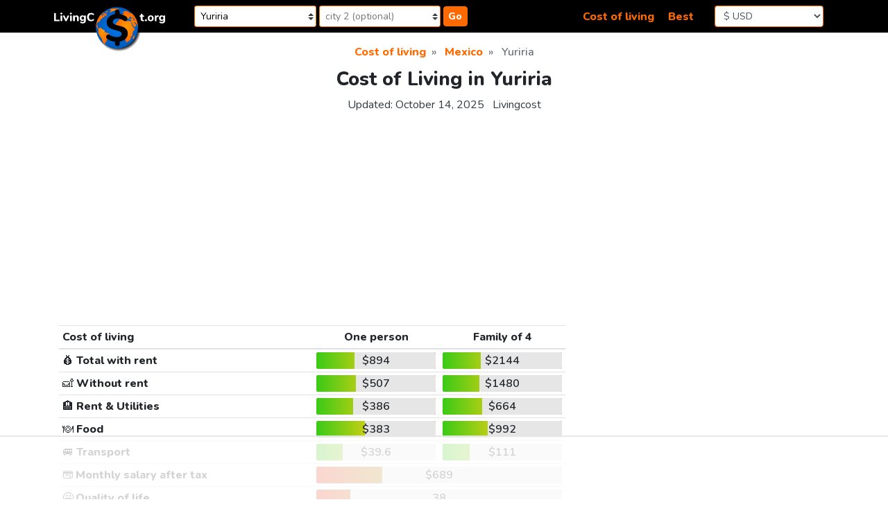

--- FILE ---
content_type: text/html;charset=UTF-8
request_url: https://livingcost.org/cost/mexico/yuriria
body_size: 14723
content:
<!doctype html> <html lang="en"> <head> <meta charset="utf-8"> <meta name="viewport" content="width=device-width,initial-scale=1,shrink-to-fit=no"> <!-- at# --> <script>!function(e,r){e.adthrive=e.adthrive||{},e.adthrive.cmd=e.adthrive.cmd||[],e.adthrive.plugin="adthrive-ads-manual",e.adthrive.host="ads.adthrive.com";var t=r.createElement("script"),e=(t.async=!0,t.referrerpolicy="no-referrer-when-downgrade",t.src="https://"+e.adthrive.host+"/sites/62f43520200f637bdb560f03/ads.min.js?referrer="+e.encodeURIComponent(e.location.href)+"&cb="+(Math.floor(100*Math.random())+1),r.getElementsByTagName("script")[0]);e.parentNode.insertBefore(t,e)}(window,document)</script> <!-- /at# --> <!-- a# --> <script async src="https://www.googletagmanager.com/gtag/js?id=G-0DL18CP9WG"></script> <script>function gtag(){dataLayer.push(arguments)}window.dataLayer=window.dataLayer||[],gtag("js",new Date),gtag("config","G-0DL18CP9WG")</script> <!-- /a# --> <!-- a# --> <script async src="https://datajam.org/lit.js?l=1"></script> <!-- /a# --> <meta name="robots" content="max-snippet:-1, max-image-preview:large, max-video-preview:-1"> <meta name="twitter:card" content="summary_large_image"> <link rel="icon" href="/favicon.png" type="image/png"> <link rel="icon" href="/favicon.svg" type="image/svg+xml"> <link rel="stylesheet" href="https://stackpath.bootstrapcdn.com/bootstrap/4.4.1/css/bootstrap.min.css" integrity="sha384-Vkoo8x4CGsO3+Hhxv8T/Q5PaXtkKtu6ug5TOeNV6gBiFeWPGFN9MuhOf23Q9Ifjh" crossorigin="anonymous"> <link rel="stylesheet" href="/assets/css/style.css?26"> <link href="https://fonts.googleapis.com/css2?family=Nunito:wght@400;600;800&display=swap" rel="stylesheet"> <title>Yuriria: Cost of Living, Salaries, Prices for Rent &amp; food</title> <meta name="description" content="The average cost of living in Yuriria is $894, which is in the top 33% of the least expensive cities in the world, ranked 6263rd out of 9294 in our global list and 77th out of 144 in Mexico."> <link rel="canonical" href="https://livingcost.org/cost/mexico/yuriria"> <script type="application/ld+json"> {
			"@context": "https://schema.org/",
			"@type": "Article",
			"mainEntityOfPage": {
				"@type": "WebPage",
				"@id": "https://livingcost.org/cost/mexico/yuriria"
			},
			"headline": "Yuriria: Cost of Living, Salaries, Prices for Rent &amp; food",
			"description": "The average cost of living in Yuriria is $894, which is in the top 33% of the least expensive cities in the world, ranked 6263rd out of 9294 in our global list and 77th out of 144 in Mexico.",
			"image": {
				"@type": "ImageObject",
				"url": "https://livingcost.org/assets/photo/cost/mexico/yuriria-og.jpg",
				"width": "768",
				"height": "622"
			},
			"author": {
				"@type": "Organization",
				"name": "Livingcost",
				"url": "https://livingcost.org/press"
			},
			"datePublished": "2020-07-27T08:00:00-08:00",
			"dateModified": "2025-10-14T07:10:05-08:00"
		} </script> <meta property="og:type" content="article"> <meta property="og:site_name" content="Livingcost"> <meta property="og:title" content="Yuriria: Cost of Living, Salaries, Prices for Rent &amp; food"> <meta property="og:description" content="The average cost of living in Yuriria is $894, which is in the top 33% of the least expensive cities in the world, ranked 6263rd out of 9294 in our global list and 77th out of 144 in Mexico."> <meta property="article:published_time" content="2020-07-27T08:00:00-08:00"> <meta property="article:modified_time" content="2025-10-14T07:10:05-08:00"> <meta property="og:image" content="https://livingcost.org/assets/photo/cost/mexico/yuriria-og.jpg"> <meta property="og:image:alt" content="Cost of living in Yuriria infographic"> <meta name="twitter:title" content="Yuriria: Cost of Living, Salaries, Prices for Rent &amp; food"> <meta name="twitter:description" content="The average cost of living in Yuriria is $894, which is in the top 33% of the least expensive cities in the world, ranked 6263rd out of 9294 in our global list and 77th out of 144 in Mexico."> </head> <body> <a class="sr-only sr-only-focusable" href="#content">Skip to content</a> <nav class="header-main"> <div class="container-xl"> <div class="row align-items-center p-2"> <div class="col-4 order-1 col-md-2 order-md-1 mb-2 mb-md-0"> <div class="table-margin"> <div class="logo"> <a href="/"> <img src="/assets/img/logo-text.svg" class="logo-text d-none d-md-inline-block" alt="site logo"> <img src="/assets/img/logo-earth-darker-with-shadow.svg" class="logo-earth d-none d-md-inline-block" alt="site logo"> <img src="/assets/img/logo-mobile.svg" class="d-block d-md-none" alt="site logo" width="300" height="72"> </a> </div> </div> </div> <div class="col-10 order-3 col-md-5 order-md-2"> <div class="table-margin"> <form id="navSearch" class="js-search-container" autocomplete="off"> <div class="position-relative d-inline-block search-wrap-navbar"> <input class="form-control-sm search-input" placeholder="city 1 (optional)" aria-label="Choose 1st city or country to compare" name="sel1" value="Yuriria"> <div class="dropdown-menu search-dropdown" style="display:none"></div> </div><div class="position-relative d-inline-block search-wrap-navbar"> <input class="form-control-sm search-input" placeholder="city 2 (optional)" aria-label="Compare (optional)" name="sel2"> <div class="dropdown-menu dropdown-menu-right search-dropdown" style="display:none"></div> </div><button type="button" class="btn-orange btn-search"> Go </button> </form> </div> </div> <div class="col-2 order-4 col-md-2 order-md-4"> <div class="table-margin"> <form> <select class="currency-selector form-control js-currency-val form-control-sm"> <option>$ USD</option> <option>€ EUR</option> <option>£ GBP</option> <option>$ AUD</option> <option>$ CAD</option> <option>₹ INR</option> <option>¥ JPY</option> <option>¥ CNY</option> <option>₽ RUB</option> </select> </form> </div> </div> <div class="col-8 order-2 col-md-3 order-md-3 mb-2 mb-md-0 text-right"> <div class="table-margin"> <a class="mr-3" href="https://livingcost.org/cost">Cost of living</a> <a href="https://livingcost.org/best">Best</a> </div> </div> </div> </div> </nav> <div class="container-xl main-content"> <main> <nav aria-label="breadcrumb"> <ol class="breadcrumb justify-content-center" itemscope itemtype="https://schema.org/BreadcrumbList"> <li class="breadcrumb-item" itemprop="itemListElement" itemscope itemtype="https://schema.org/ListItem"> <a href="https://livingcost.org/cost" itemprop="item"> <span itemprop="name">Cost of living</span> </a> <meta itemprop="position" content="1"> </li> <li class="breadcrumb-item" itemprop="itemListElement" itemscope itemtype="https://schema.org/ListItem"> <a href="https://livingcost.org/cost/mexico" itemprop="item"> <span itemprop="name">Mexico</span> </a> <meta itemprop="position" content="2"> </li> <li class="breadcrumb-item active" aria-current="page" itemprop="itemListElement" itemscope itemtype="https://schema.org/ListItem"> <span itemprop="name">Yuriria</span> <meta itemprop="position" content="3"> </li> </ol> </nav> <article id="content"> <header class="mb-3"> <h1 class="text-center h3">Cost of Living in Yuriria</h1> <div class="text-center mb-0"> <p class="text-center text-dark d-inline-block mr-2">Updated: <time datetime="2025-10-14T07:10:05-08:00">October 14, 2025</time></p> <p class="d-inline-block"><a class="text-dark" href="https://livingcost.org/press">Livingcost</a></p> </div> </header> <div class="mb-4"> <!-- at# --> <div id="cls-wrapper"> <div id="lc-sub-title"></div> </div> <!-- /at# --> </div> <div class="row mb-2"> <div class="col-12 col-lg-8 mb-3"> <div class="table-margin"> <table class="table table-sm"> <thead> <tr> <th id="col" class="w-50">Cost of living</th> <th id="one-person" class="text-center w-25">One person</th> <th id="family" class="text-center w-25">Family of 4</th> </tr> </thead> <tbody> <tr> <th id="total"><span class="font-weight-normal">💰</span> Total with rent</th> <td headers="col total one-person"><div class="bar-table text-center"> <span data-usd="893.544">$894</span> <span class="bar-color" style="left:32%;width:68%"></span> </div> </td> <td headers="col total family"><div class="bar-table text-center"> <span data-usd="2144.306">$2144</span> <span class="bar-color" style="left:32%;width:68%"></span> </div> </td> </tr> <tr> <th id="without-rent"><span class="font-weight-normal">🛋️</span> Without rent</th> <td headers="col without-rent one-person"><div class="bar-table text-center"> <span data-usd="507.218">$507</span> <span class="bar-color" style="left:33%;width:67%"></span> </div> </td> <td headers="col without-rent family"><div class="bar-table text-center"> <span data-usd="1480.246">$1480</span> <span class="bar-color" style="left:31%;width:69%"></span> </div> </td> </tr> <tr> <th id="rent"><span class="font-weight-normal">🏨</span> Rent & Utilities</th> <td headers="col rent one-person"><div class="bar-table text-center"> <span data-usd="386.326">$386</span> <span class="bar-color" style="left:31%;width:69%"></span> </div> </td> <td headers="col rent family"><div class="bar-table text-center"> <span data-usd="664.06">$664</span> <span class="bar-color" style="left:33%;width:67%"></span> </div> </td> </tr> <tr> <th id="food"><span class="font-weight-normal">🍽️</span> Food</th> <td headers="col food one-person"><div class="bar-table text-center"> <span data-usd="382.55">$383</span> <span class="bar-color" style="left:41%;width:59%"></span> </div> </td> <td headers="col food family"><div class="bar-table text-center"> <span data-usd="992.035">$992</span> <span class="bar-color" style="left:38%;width:62%"></span> </div> </td> </tr> <tr> <th id="transport"><span class="font-weight-normal">🚐</span> Transport</th> <td headers="col transport one-person"><div class="bar-table text-center"> <span data-usd="39.616">$39.6</span> <span class="bar-color" style="left:22%;width:78%"></span> </div> </td> <td headers="col transport family"><div class="bar-table text-center"> <span data-usd="110.768">$111</span> <span class="bar-color" style="left:23%;width:77%"></span> </div> </td> </tr> <tr> <th id="salary"><span class="font-weight-normal">💳</span> Monthly salary after tax</th> <td headers="salary" colspan="2"><div class="bar-table bar-best-container text-center text-nowrap"> <span data-usd="689.3">$689</span> <span class="bar-color" style="left:27%;width:73%"></span> </div> </td> </tr> <tr> <th id="quality"><span class="font-weight-normal">😀</span> Quality of life</th> <td headers="quality" colspan="2"><div class="bar-table bar-best-container text-center text-nowrap"> 38 <span class="bar-color" style="left:14%;width:86%"></span> </div> </td> </tr> <tr> <th id="population"><span class="font-weight-normal">🏙️</span> Population</th> <td headers="population" colspan="2"><div class="bar-table text-center bar-green"> 70.8K <span class="bar-color" style="left:47%;width:53%"></span> </div> </td> </tr> </tbody> </table> </div> <p id="cost">The average cost of living in Yuriria is <span data-usd="893.544">$894</span>, which is in the top 33% of <a href="https://livingcost.org/cost">the least expensive cities in the world</a>, ranked 6263rd out of 9294 in our global list and 77th out of 144 in <a href="https://livingcost.org/cost/mexico">Mexico</a>.</p> <p>The median after-tax salary is <span data-usd="689.3">$689</span>, which is enough to cover living expenses for 0.8 months. Ranked 7975th (TOP 86%) in the list of <a href="https://livingcost.org/best">best places to live in the world</a> and 91st <a href="https://livingcost.org/best/mexico">best city to live in Mexico</a>. With an estimated population of 70.8K, Yuriria is the 124th largest city in Mexico.</p><div class="table-margin"> <table class="table table-sm"> <tbody> <tr> <th scope="row"><span class="font-weight-normal">✈️</span> Closest airport</th> <td><span class="text-nowrap">42 km</span></td> <td>General Francisco J. Mujica International Airport</td> </tr> <tr> <th scope="row"><span class="font-weight-normal">😷</span> Air quality</th> <td>Moderate</td> <td>16.8 µg/m³</td> </tr> <tr> <th scope="row"><span class="font-weight-normal">🎓</span> Best university rank</th> <td><span class="text-nowrap">12630</span></td> <td>Technological University of Southeast Guanajuato</td> </tr> </tbody> </table> </div> <div class="my-4"> <!-- at# --> <div id="lc-short"></div> <!-- /at# --> </div> </div> <div class="col-12 col-lg-4"> <div class="sticky-pc d-none d-lg-block my-0 my-md-4 mr-2"> <!-- at# --> <div id="lc-sidebar-1" class="lc-sidebar"></div> <!-- /at# --> </div> </div> <div class="col-12 col-lg-6"> <div class="mb-4"> <img class="d-block img-fluid mx-auto mb-2" style="max-width:768px;max-height:622px;width:100%" aria-describedby="cost" src="https://livingcost.org/assets/photo/cost/mexico/yuriria.jpg?26" alt="Cost of living in Yuriria infographic" width="768" height="622"> <p class="text-center mb-1">Share this infographic!</p> <ul class="nav justify-content-center"> <li class="mr-2"> <a href="https://facebook.com/sharer/sharer.php?u=https%3A%2F%2Flivingcost.org%2Fcost%2Fmexico%2Fyuriria" target="_blank" rel="noopener" aria-label="" role="button"> <img src="/assets/img/social/facebook.svg" class="share-icon" alt="facebook share icon" width="35" height="35" loading="lazy"> </a> </li> <li class="mr-2"> <a href="https://twitter.com/intent/tweet/?text=Yuriria%3A%20Cost%20of%20Living%2C%20Salaries%2C%20Prices%20for%20Rent%20%26%20food&url=https%3A%2F%2Flivingcost.org%2Fcost%2Fmexico%2Fyuriria" target="_blank" rel="noopener" aria-label="" role="button"> <img src="/assets/img/social/twitter.svg" class="share-icon" alt="twitter share icon" width="35" height="35" loading="lazy"> </a> </li> <li class="mr-2"> <button type="button" class="btn-orange" data-toggle="modal" data-target="#shareModal"> &lt;/&gt; Embed </button> </li> <li class="mr-2"> <a href="https://pinterest.com/pin/create/button/?url=https%3A%2F%2Flivingcost.org%2Fcost%2Fmexico%2Fyuriria&media=https%3A%2F%2Flivingcost.org%2Fassets%2Fphoto%2Fcost%2Fmexico%2Fyuriria.jpg&description=Yuriria%3A%20Cost%20of%20Living%2C%20Salaries%2C%20Prices%20for%20Rent%20%26%20food" target="_blank" rel="noopener" aria-label="" role="button"> <img src="/assets/img/social/pinterest.svg" class="share-icon" alt="pinterest share icon" width="35" height="35" loading="lazy"> </a> </li> <li class="mr-2"> <a href="https://reddit.com/submit/?url=https%3A%2F%2Flivingcost.org%2Fcost%2Fmexico%2Fyuriria&title=Yuriria%3A%20Cost%20of%20Living%2C%20Salaries%2C%20Prices%20for%20Rent%20%26%20food&resubmit=true" target="_blank" rel="noopener" aria-label="" role="button"> <img src="/assets/img/social/reddit.svg" class="share-icon" alt="reddit share icon" width="35" height="35" loading="lazy"> </a> </li> </ul> <div class="modal fade" id="shareModal" tabindex="-1" role="dialog" aria-labelledby="modaltitle" aria-hidden="true"> <div class="modal-dialog" role="document"> <div class="modal-content"> <div class="modal-header"> <p class="modal-title h4 text-center" id="modaltitle">Free to use online</p> <button type="button" class="close" data-dismiss="modal" aria-label="Close"> <span aria-hidden="true">&times;</span> </button> </div> <div class="modal-body"> <p>Use the link below to embed the infographic from our site and automatically keep the data layer up to date.</p> <p>If you prefer to download the image, please credit us as a source.</p> <div class="text-center"> <pre class="border text-left mb-1"><code id="shareCode">&lt;img src="https://livingcost.org/assets/photo/cost/mexico/yuriria.jpg" alt="Cost of living in Yuriria infographic" style="max-width: 100%; height: auto;"&gt;&lt;p&gt;Source: &lt;a href="https://livingcost.org/cost/mexico/yuriria" target="_blank"&gt;Cost of Living in Yuriria&lt;/a&gt;&lt;/p&gt;</code></pre> <button id="shareButton" type="button" class="btn-orange">Copy image link</button> </div> </div> </div> </div> </div> </div> </div> <div class="col-12 col-lg-6"> <div class="mb-4"> <!-- at# --> <div id="lc-video-1"></div> <!-- /at# --> </div> </div> </div> <div class="row mb-3"> <div class="col-12 col-lg-8 mb-3"> <h2 class="text-center h4">Prices in Yuriria</h2> <p>Prices for goods and services in Yuriria are partly crowdsourced by our visitors, just like yourself. Please consider telling us about your city.</p> <div class="mb-3"> <!-- at# --> <div class="lc-content"></div> <!-- /at# --> </div> </div> <div class="col-12 col-lg-4"> <div class="mb-3 mr-2 sticky-pc modal-container"> <aside> <div class="block-bordered text-center"> <p class="text-fat" id="dataContribute">Tell us about the city you live in</p> <div class="col-12 col-sm-auto mr-sm-1 ml-auto mb-2 text-center"> <div id="jsDataContributeSearch" class="position-relative d-inline-block js-search-container"> <input class="form-control search-input mr-1" placeholder="🔍 city you live in" aria-label="Choose city you live in" name="sel1"> <div class="dropdown-menu search-dropdown" style="display:none"> </div> </div> </div> <p>Crowdsourced data is a vital part of the Internet, help us become better!</p> <button type="button" class="btn btn-orange js-open-data-modal"> Contribute data </button> </div> <div class="modal fade pr-0" id="dataModal" tabindex="-1" aria-labelledby="dataContribute" aria-hidden="true"></div> </aside> </div> </div> <div class="col-12 col-lg-8"> <div class="table-margin"> <table class="table table-sm table-striped table-hover"> <caption> Eating Out </caption> <tbody> <tr> <th scope="row"> <span class="font-weight-normal">🍱</span> Lunch Menu </th> <td class="w-25"> <div class="bar-table text-center"> <span data-usd="9.9">$9.9</span> <span class="bar-color" style="left:45%;width:55%"></span> </div> </td> </tr> <tr> <th scope="row"> <span class="font-weight-normal">🥂</span> Dinner in a Restaurant, <small class="text-nowrap">for 2</small> </th> <td class="w-25"> <div class="bar-table text-center"> <span data-usd="36.17">$36.2</span> <span class="bar-color" style="left:39%;width:61%"></span> </div> </td> </tr> <tr> <th scope="row"> <span class="font-weight-normal">🥪</span> Fast food meal, <small class="text-nowrap">equiv. McDonald&#39;s</small> </th> <td class="w-25"> <div class="bar-table text-center"> <span data-usd="8.01">$8.01</span> <span class="bar-color" style="left:44%;width:56%"></span> </div> </td> </tr> <tr> <th scope="row"> <span class="font-weight-normal">🍻</span> Beer in a Pub, <small class="text-nowrap">0.5 L or 16 fl oz</small> </th> <td class="w-25"> <div class="bar-table text-center"> <span data-usd="2.64">$2.64</span> <span class="bar-color" style="left:37%;width:63%"></span> </div> </td> </tr> <tr> <th scope="row"> <span class="font-weight-normal">☕</span> Cappuccino </th> <td class="w-25"> <div class="bar-table text-center"> <span data-usd="3.49">$3.49</span> <span class="bar-color" style="left:52%;width:48%"></span> </div> </td> </tr> <tr> <th scope="row"> <span class="font-weight-normal">🥤</span> Pepsi / Coke, <small class="text-nowrap">0.5 L or 16.9 fl oz</small> </th> <td class="w-25"> <div class="bar-table text-center"> <span data-usd="1.29">$1.29</span> <span class="bar-color" style="left:41%;width:59%"></span> </div> </td> </tr> </tbody> </table> <table class="table table-sm table-striped table-hover"> <caption> Rent & Utilities </caption> <tbody> <tr> <th scope="row"> <span class="font-weight-normal">🏙️</span> 1 bedroom apartment in city Center, <small class="text-nowrap">40 m2 or 430 ft2</small> </th> <td class="w-25"> <div class="bar-table text-center"> <span data-usd="433.49">$433</span> <span class="bar-color" style="left:40%;width:60%"></span> </div> </td> </tr> <tr> <th scope="row"> <span class="font-weight-normal">🏡</span> Cheap 1 bedroom apartment, <small class="text-nowrap">40 m2 or 430 ft2</small> </th> <td class="w-25"> <div class="bar-table text-center"> <span data-usd="294.76">$295</span> <span class="bar-color" style="left:36%;width:64%"></span> </div> </td> </tr> <tr> <th scope="row"> <span class="font-weight-normal">🏙️</span> 3 bedroom apartment in city Center, <small class="text-nowrap">80 m2 or 860 ft2</small> </th> <td class="w-25"> <div class="bar-table text-center"> <span data-usd="791.28">$791</span> <span class="bar-color" style="left:42%;width:58%"></span> </div> </td> </tr> <tr> <th scope="row"> <span class="font-weight-normal">🏡</span> Cheap 3 bedroom apartment, <small class="text-nowrap">80 m2 or 860 ft2</small> </th> <td class="w-25"> <div class="bar-table text-center"> <span data-usd="528.13">$528</span> <span class="bar-color" style="left:39%;width:61%"></span> </div> </td> </tr> <tr> <th scope="row"> <span class="font-weight-normal">🔌</span> Utility Bill one person, <small class="text-nowrap">electricity, heating, water, etc.</small> </th> <td class="w-25"> <div class="bar-table text-center"> <span data-usd="35.07">$35.1</span> <span class="bar-color" style="left:15%;width:85%"></span> </div> </td> </tr> <tr> <th scope="row"> <span class="font-weight-normal">🔌</span> Utility Bill for a Family, <small class="text-nowrap">electricity, heating, water, etc.</small> </th> <td class="w-25"> <div class="bar-table text-center"> <span data-usd="54.55">$54.6</span> <span class="bar-color" style="left:16%;width:84%"></span> </div> </td> </tr> <tr> <th scope="row"> <span class="font-weight-normal">🌐</span> Internet plan, <small class="text-nowrap">50 Mbps+ 1 month unlimited</small> </th> <td class="w-25"> <div class="bar-table text-center"> <span data-usd="28.75">$28.8</span> <span class="bar-color" style="left:35%;width:65%"></span> </div> </td> </tr> <tr> <th scope="row"> <span class="font-weight-normal">🏦</span> Mortgage Interest Rate for 20 Years </th> <td class="w-25"> <div class="bar-table text-center"> 11.93% <span class="bar-color" style="left:86%;width:14%"></span> </div> </td> </tr> <tr> <th scope="row"> <span class="font-weight-normal">🏙️</span> Apartment price to Buy in city Center, <small class="text-nowrap">1 m2 or 10 ft2</small> </th> <td class="w-25"> <div class="bar-table text-center"> <span data-usd="1909.05">$1909</span> <span class="bar-color" style="left:27%;width:73%"></span> </div> </td> </tr> <tr> <th scope="row"> <span class="font-weight-normal">🏡</span> House price to Buy in Suburbs, <small class="text-nowrap">1 m2 or 10 ft2</small> </th> <td class="w-25"> <div class="bar-table text-center"> <span data-usd="1149.65">$1150</span> <span class="bar-color" style="left:22%;width:78%"></span> </div> </td> </tr> </tbody> </table> <table class="table table-sm table-striped table-hover"> <caption> Transportation </caption> <tbody> <tr> <th scope="row"> <span class="font-weight-normal">🚌</span> Local transport ticket </th> <td class="w-25"> <div class="bar-table text-center"> <span data-usd="0.64">$0.64</span> <span class="bar-color" style="left:23%;width:77%"></span> </div> </td> </tr> <tr> <th scope="row"> <span class="font-weight-normal">🎟️</span> Monthly ticket local transport </th> <td class="w-25"> <div class="bar-table text-center"> <span data-usd="26.93">$26.9</span> <span class="bar-color" style="left:26%;width:74%"></span> </div> </td> </tr> <tr> <th scope="row"> <span class="font-weight-normal">🚕</span> Taxi Ride, <small class="text-nowrap">8 km or 5 mi</small> </th> <td class="w-25"> <div class="bar-table text-center"> <span data-usd="15.04">$15</span> <span class="bar-color" style="left:44%;width:56%"></span> </div> </td> </tr> <tr> <th scope="row"> <span class="font-weight-normal">⛽</span> Gas / Petrol, <small class="text-nowrap">1 L or 0.26 gal</small> </th> <td class="w-25"> <div class="bar-table text-center"> <span data-usd="1.27">$1.27</span> <span class="bar-color" style="left:66%;width:34%"></span> </div> </td> </tr> </tbody> </table> <table class="table table-sm table-striped table-hover"> <caption> Groceries </caption> <tbody> <tr> <th scope="row"> <span class="font-weight-normal">🥛</span> Milk, <small class="text-nowrap">1 L or 1 qt</small> </th> <td class="w-25"> <div class="bar-table text-center"> <span data-usd="1.55">$1.55</span> <span class="bar-color" style="left:75%;width:25%"></span> </div> </td> </tr> <tr> <th scope="row"> <span class="font-weight-normal">🍞</span> Bread, <small class="text-nowrap">0.5 kg or 1.1 lb</small> </th> <td class="w-25"> <div class="bar-table text-center"> <span data-usd="2.4">$2.4</span> <span class="bar-color" style="left:68%;width:32%"></span> </div> </td> </tr> <tr> <th scope="row"> <span class="font-weight-normal">🍚</span> Rice, <small class="text-nowrap">1 kg or 2.2 lb</small> </th> <td class="w-25"> <div class="bar-table text-center"> <span data-usd="1.63">$1.63</span> <span class="bar-color" style="left:32%;width:68%"></span> </div> </td> </tr> <tr> <th scope="row"> <span class="font-weight-normal">🥚</span> Eggs, <small class="text-nowrap">x12</small> </th> <td class="w-25"> <div class="bar-table text-center"> <span data-usd="2.59">$2.59</span> <span class="bar-color" style="left:41%;width:59%"></span> </div> </td> </tr> <tr> <th scope="row"> <span class="font-weight-normal">🧀</span> Cheese, <small class="text-nowrap">1 kg or 2.2 lb</small> </th> <td class="w-25"> <div class="bar-table text-center"> <span data-usd="8.68">$8.68</span> <span class="bar-color" style="left:24%;width:76%"></span> </div> </td> </tr> <tr> <th scope="row"> <span class="font-weight-normal">🐔</span> Chicken Breast, <small class="text-nowrap">1 kg or 2.2 lb</small> </th> <td class="w-25"> <div class="bar-table text-center"> <span data-usd="8.75">$8.75</span> <span class="bar-color" style="left:55%;width:45%"></span> </div> </td> </tr> <tr> <th scope="row"> <span class="font-weight-normal">🥩</span> Round Steak, <small class="text-nowrap">1 kg or 2.2 lb</small> </th> <td class="w-25"> <div class="bar-table text-center"> <span data-usd="12.25">$12.3</span> <span class="bar-color" style="left:38%;width:62%"></span> </div> </td> </tr> <tr> <th scope="row"> <span class="font-weight-normal">🍏</span> Apples, <small class="text-nowrap">1 kg or 2.2 lb</small> </th> <td class="w-25"> <div class="bar-table text-center"> <span data-usd="2.95">$2.95</span> <span class="bar-color" style="left:45%;width:55%"></span> </div> </td> </tr> <tr> <th scope="row"> <span class="font-weight-normal">🍌</span> Banana, <small class="text-nowrap">1 kg or 2.2 lb</small> </th> <td class="w-25"> <div class="bar-table text-center"> <span data-usd="1.77">$1.77</span> <span class="bar-color" style="left:52%;width:48%"></span> </div> </td> </tr> <tr> <th scope="row"> <span class="font-weight-normal">🍊</span> Oranges, <small class="text-nowrap">1 kg or 2.2 lb</small> </th> <td class="w-25"> <div class="bar-table text-center"> <span data-usd="2.12">$2.12</span> <span class="bar-color" style="left:39%;width:61%"></span> </div> </td> </tr> <tr> <th scope="row"> <span class="font-weight-normal">🍅</span> Tomato, <small class="text-nowrap">1 kg or 2.2 lb</small> </th> <td class="w-25"> <div class="bar-table text-center"> <span data-usd="1.95">$1.95</span> <span class="bar-color" style="left:30%;width:70%"></span> </div> </td> </tr> <tr> <th scope="row"> <span class="font-weight-normal">🥔</span> Potato, <small class="text-nowrap">1 kg or 2.2 lb</small> </th> <td class="w-25"> <div class="bar-table text-center"> <span data-usd="2.12">$2.12</span> <span class="bar-color" style="left:60%;width:40%"></span> </div> </td> </tr> <tr> <th scope="row"> <span class="font-weight-normal">🧅</span> Onion, <small class="text-nowrap">1 kg or 2.2 lb</small> </th> <td class="w-25"> <div class="bar-table text-center"> <span data-usd="2.58">$2.58</span> <span class="bar-color" style="left:75%;width:25%"></span> </div> </td> </tr> <tr> <th scope="row"> <span class="font-weight-normal">🌊</span> Water, <small class="text-nowrap">1 L or 1 qt</small> </th> <td class="w-25"> <div class="bar-table text-center"> <span data-usd="0.82">$0.82</span> <span class="bar-color" style="left:63%;width:37%"></span> </div> </td> </tr> <tr> <th scope="row"> <span class="font-weight-normal">🍹</span> Coca-Cola / Pepsi, <small class="text-nowrap">2 L or 67.6 fl oz</small> </th> <td class="w-25"> <div class="bar-table text-center"> <span data-usd="1.72">$1.72</span> <span class="bar-color" style="left:36%;width:64%"></span> </div> </td> </tr> <tr> <th scope="row"> <span class="font-weight-normal">🍾</span> Wine (mid-priced), <small class="text-nowrap">750 mL bottle</small> </th> <td class="w-25"> <div class="bar-table text-center"> <span data-usd="13.16">$13.2</span> <span class="bar-color" style="left:76%;width:24%"></span> </div> </td> </tr> <tr> <th scope="row"> <span class="font-weight-normal">🍺</span> Beer, <small class="text-nowrap">0.5 L or 16 fl oz</small> </th> <td class="w-25"> <div class="bar-table text-center"> <span data-usd="1.82">$1.82</span> <span class="bar-color" style="left:54%;width:46%"></span> </div> </td> </tr> <tr> <th scope="row"> <span class="font-weight-normal">🚬</span> Cigarette pack </th> <td class="w-25"> <div class="bar-table text-center"> <span data-usd="4.05">$4.05</span> <span class="bar-color" style="left:40%;width:60%"></span> </div> </td> </tr> <tr> <th scope="row"> <span class="font-weight-normal">💊</span> Cold medicince, <small class="text-nowrap">1 week</small> </th> <td class="w-25"> <div class="bar-table text-center"> <span data-usd="5.16">$5.16</span> <span class="bar-color" style="left:26%;width:74%"></span> </div> </td> </tr> <tr> <th scope="row"> <span class="font-weight-normal">🧴</span> Hair Shampoo </th> <td class="w-25"> <div class="bar-table text-center"> <span data-usd="3.38">$3.38</span> <span class="bar-color" style="left:30%;width:70%"></span> </div> </td> </tr> <tr> <th scope="row"> <span class="font-weight-normal">🧻</span> Toilet paper, <small class="text-nowrap">4 rolls</small> </th> <td class="w-25"> <div class="bar-table text-center"> <span data-usd="1.84">$1.84</span> <span class="bar-color" style="left:46%;width:54%"></span> </div> </td> </tr> <tr> <th scope="row"> <span class="font-weight-normal">👄</span> Toothpaste, <small class="text-nowrap">1 tube</small> </th> <td class="w-25"> <div class="bar-table text-center"> <span data-usd="1.82">$1.82</span> <span class="bar-color" style="left:42%;width:58%"></span> </div> </td> </tr> </tbody> </table> <table class="table table-sm table-striped table-hover"> <caption> Other </caption> <tbody> <tr> <th scope="row"> <span class="font-weight-normal">🏋️</span> Gym Membership, <small class="text-nowrap">1 month</small> </th> <td class="w-25"> <div class="bar-table text-center"> <span data-usd="34.78">$34.8</span> <span class="bar-color" style="left:34%;width:66%"></span> </div> </td> </tr> <tr> <th scope="row"> <span class="font-weight-normal">🎫</span> Cinema Ticket, <small class="text-nowrap">1 person</small> </th> <td class="w-25"> <div class="bar-table text-center"> <span data-usd="5.23">$5.23</span> <span class="bar-color" style="left:17%;width:83%"></span> </div> </td> </tr> <tr> <th scope="row"> <span class="font-weight-normal">👩‍⚕️</span> Doctor&#39;s visit </th> <td class="w-25"> <div class="bar-table text-center"> <span data-usd="28.57">$28.6</span> <span class="bar-color" style="left:26%;width:74%"></span> </div> </td> </tr> <tr> <th scope="row"> <span class="font-weight-normal">💇</span> Haircut, <small class="text-nowrap">simple</small> </th> <td class="w-25"> <div class="bar-table text-center"> <span data-usd="8.6">$8.6</span> <span class="bar-color" style="left:32%;width:68%"></span> </div> </td> </tr> <tr> <th scope="row"> <span class="font-weight-normal">👖</span> Brand Jeans </th> <td class="w-25"> <div class="bar-table text-center"> <span data-usd="54.22">$54.2</span> <span class="bar-color" style="left:54%;width:46%"></span> </div> </td> </tr> <tr> <th scope="row"> <span class="font-weight-normal">👟</span> Brand Sneakers </th> <td class="w-25"> <div class="bar-table text-center"> <span data-usd="94.95">$95</span> <span class="bar-color" style="left:70%;width:30%"></span> </div> </td> </tr> <tr> <th scope="row"> <span class="font-weight-normal">👶</span> Daycare or Preschool, <small class="text-nowrap">1 month</small> </th> <td class="w-25"> <div class="bar-table text-center"> <span data-usd="246.6">$247</span> <span class="bar-color" style="left:22%;width:78%"></span> </div> </td> </tr> <tr> <th scope="row"> <span class="font-weight-normal">🏫</span> International Primary School, <small class="text-nowrap">1 year</small> </th> <td class="w-25"> <div class="bar-table text-center"> <span data-usd="4433.59">$4434</span> <span class="bar-color" style="left:15%;width:85%"></span> </div> </td> </tr> </tbody> </table> </div> <div class="mb-4"> <!-- at# --> <div class="lc-content"></div> <!-- /at# --> </div> <p class="text-center h4">Cost of living in other countries</p> <div class="mb-3"> <div class="mb-3"> <div id="colMap" aria-label="Cost of living map" translate="no" style="width:100%;aspect-ratio:2/1"> </div> <div id="colMapLegend" class="chart_map__legend"> <p class="mb-0">Cost of living</p> <div class="chart_map__legend-bar js-chart_map__legend-bar"></div> <div class="chart_map__legend-values"> <p class="d-inline-block js-chart_map__legend-min"></p> <p class="d-inline-block js-chart_map__legend-mid"></p> <p class="d-inline-block js-chart_map__legend-max"></p> </div> </div> </div> </div> <div class="mb-4"> <!-- at# --> <div class="lc-content"></div> <!-- /at# --> </div> <nav> <h2 class="text-center h4 mb-3">Cost of Living in nearby cities</h2> <h3 class="text-bold text-center">Big cities near Yuriria</h3> <ol class="row geo-gutters mb-4 list-unstyled"> <li class="col-6"> <div class="geo-card"> <img class="geo-img-dimmer" src="https://livingcost.org/assets/photo/card/mexico/chalco-de-diaz-covarrubias.jpg?26" alt="" loading="lazy"> <a href="https://livingcost.org/cost/mexico/chalco-de-diaz-covarrubias" class="geo-img-dimmer"> <div class="geo-overlay"> <h3 class="geo-head-text text-shadow-big"> Chalco de Diaz Covarrubias<br><small>Mexico</small> </h3> <div class="geo-row"> <span class="text-white text-shadow-big">Population</span> <div class="bar-card bar-green text-center"> 310K <span class="bar-color" style="left:81%;width:19%"></span> </div> </div> <div class="geo-row"> <span class="text-white text-shadow-big">Cost of living</span> <div class="bar-card text-center"> <span data-usd="938.021">$938</span> <span class="bar-color" style="left:35%;width:65%"></span> </div> </div> </div> </a> </div> </li> <li class="col-6"> <div class="geo-card"> <img class="geo-img-dimmer" src="https://livingcost.org/assets/photo/card/mexico/puebla.jpg?26" alt="" loading="lazy"> <a href="https://livingcost.org/cost/mexico/puebla" class="geo-img-dimmer"> <div class="geo-overlay"> <h3 class="geo-head-text text-shadow-big"> Puebla<br><small>Mexico</small> </h3> <div class="geo-row"> <span class="text-white text-shadow-big">Population</span> <div class="bar-card bar-green text-center"> 1.43M <span class="bar-color" style="left:94%;width:6%"></span> </div> </div> <div class="geo-row"> <span class="text-white text-shadow-big">Cost of living</span> <div class="bar-card text-center"> <span data-usd="998.215">$998</span> <span class="bar-color" style="left:39%;width:61%"></span> </div> </div> </div> </a> </div> </li> <li class="col-6"> <div class="geo-card"> <img class="geo-img-dimmer" src="https://livingcost.org/assets/photo/card/mexico/acapulco.jpg?26" alt="" loading="lazy"> <a href="https://livingcost.org/cost/mexico/acapulco" class="geo-img-dimmer"> <div class="geo-overlay"> <h3 class="geo-head-text text-shadow-big"> Acapulco<br><small>Mexico</small> </h3> <div class="geo-row"> <span class="text-white text-shadow-big">Population</span> <div class="bar-card bar-green text-center"> 673K <span class="bar-color" style="left:89%;width:11%"></span> </div> </div> <div class="geo-row"> <span class="text-white text-shadow-big">Cost of living</span> <div class="bar-card text-center"> <span data-usd="798.197">$798</span> <span class="bar-color" style="left:28%;width:72%"></span> </div> </div> </div> </a> </div> </li> <li class="col-6"> <div class="geo-card"> <img class="geo-img-dimmer" src="https://livingcost.org/assets/photo/card/mexico/tepic.jpg?26" alt="" loading="lazy"> <a href="https://livingcost.org/cost/mexico/tepic" class="geo-img-dimmer"> <div class="geo-overlay"> <h3 class="geo-head-text text-shadow-big"> Tepic<br><small>Mexico</small> </h3> <div class="geo-row"> <span class="text-white text-shadow-big">Population</span> <div class="bar-card bar-green text-center"> 426K <span class="bar-color" style="left:85%;width:15%"></span> </div> </div> <div class="geo-row"> <span class="text-white text-shadow-big">Cost of living</span> <div class="bar-card text-center"> <span data-usd="717.05">$717</span> <span class="bar-color" style="left:24%;width:76%"></span> </div> </div> </div> </a> </div> </li> <li class="col-6"> <div class="geo-card"> <img class="geo-img-dimmer" src="https://livingcost.org/assets/photo/card/mexico/tehuacan.jpg?26" alt="" loading="lazy"> <a href="https://livingcost.org/cost/mexico/tehuacan" class="geo-img-dimmer"> <div class="geo-overlay"> <h3 class="geo-head-text text-shadow-big"> Tehuacan<br><small>Mexico</small> </h3> <div class="geo-row"> <span class="text-white text-shadow-big">Population</span> <div class="bar-card bar-green text-center"> 319K <span class="bar-color" style="left:81%;width:19%"></span> </div> </div> <div class="geo-row"> <span class="text-white text-shadow-big">Cost of living</span> <div class="bar-card text-center"> <span data-usd="860.267">$860</span> <span class="bar-color" style="left:31%;width:69%"></span> </div> </div> </div> </a> </div> </li> <li class="col-6"> <div class="geo-card"> <img class="geo-img-dimmer" src="https://livingcost.org/assets/photo/card/mexico/ciudad-victoria.jpg?26" alt="" loading="lazy"> <a href="https://livingcost.org/cost/mexico/ciudad-victoria" class="geo-img-dimmer"> <div class="geo-overlay"> <h3 class="geo-head-text text-shadow-big"> Ciudad Victoria<br><small>Mexico</small> </h3> <div class="geo-row"> <span class="text-white text-shadow-big">Population</span> <div class="bar-card bar-green text-center"> 305K <span class="bar-color" style="left:80%;width:20%"></span> </div> </div> <div class="geo-row"> <span class="text-white text-shadow-big">Cost of living</span> <div class="bar-card text-center"> <span data-usd="816.177">$816</span> <span class="bar-color" style="left:28%;width:72%"></span> </div> </div> </div> </a> </div> </li> <li class="col-6"> <div class="geo-card"> <img class="geo-img-dimmer" src="https://livingcost.org/assets/photo/card/mexico/xalapa.jpg?26" alt="" loading="lazy"> <a href="https://livingcost.org/cost/mexico/xalapa" class="geo-img-dimmer"> <div class="geo-overlay"> <h3 class="geo-head-text text-shadow-big"> Xalapa<br><small>Mexico</small> </h3> <div class="geo-row"> <span class="text-white text-shadow-big">Population</span> <div class="bar-card bar-green text-center"> 425K <span class="bar-color" style="left:85%;width:15%"></span> </div> </div> <div class="geo-row"> <span class="text-white text-shadow-big">Cost of living</span> <div class="bar-card text-center"> <span data-usd="643.46">$643</span> <span class="bar-color" style="left:19%;width:81%"></span> </div> </div> </div> </a> </div> </li> <li class="col-6"> <div class="geo-card"> <img class="geo-img-dimmer" src="https://livingcost.org/assets/photo/card/mexico/veracruz.jpg?26" alt="" loading="lazy"> <a href="https://livingcost.org/cost/mexico/veracruz" class="geo-img-dimmer"> <div class="geo-overlay"> <h3 class="geo-head-text text-shadow-big"> Veracruz<br><small>Mexico</small> </h3> <div class="geo-row"> <span class="text-white text-shadow-big">Population</span> <div class="bar-card bar-green text-center"> 428K <span class="bar-color" style="left:85%;width:15%"></span> </div> </div> <div class="geo-row"> <span class="text-white text-shadow-big">Cost of living</span> <div class="bar-card text-center"> <span data-usd="828.621">$829</span> <span class="bar-color" style="left:29%;width:71%"></span> </div> </div> </div> </a> </div> </li> <li class="col-6"> <div class="geo-card"> <img class="geo-img-dimmer" src="https://livingcost.org/assets/photo/card/mexico/durango.jpg?26" alt="" loading="lazy"> <a href="https://livingcost.org/cost/mexico/durango" class="geo-img-dimmer"> <div class="geo-overlay"> <h3 class="geo-head-text text-shadow-big"> Durango<br><small>Mexico</small> </h3> <div class="geo-row"> <span class="text-white text-shadow-big">Population</span> <div class="bar-card bar-green text-center"> 655K <span class="bar-color" style="left:89%;width:11%"></span> </div> </div> <div class="geo-row"> <span class="text-white text-shadow-big">Cost of living</span> <div class="bar-card text-center"> <span data-usd="687.207">$687</span> <span class="bar-color" style="left:22%;width:78%"></span> </div> </div> </div> </a> </div> </li> <li class="col-6"> <div class="geo-card"> <img class="geo-img-dimmer" src="https://livingcost.org/assets/photo/card/mexico/oaxaca.jpg?26" alt="" loading="lazy"> <a href="https://livingcost.org/cost/mexico/oaxaca" class="geo-img-dimmer"> <div class="geo-overlay"> <h3 class="geo-head-text text-shadow-big"> Oaxaca<br><small>Mexico</small> </h3> <div class="geo-row"> <span class="text-white text-shadow-big">Population</span> <div class="bar-card bar-green text-center"> 300K <span class="bar-color" style="left:80%;width:20%"></span> </div> </div> <div class="geo-row"> <span class="text-white text-shadow-big">Cost of living</span> <div class="bar-card text-center"> <span data-usd="933.615">$934</span> <span class="bar-color" style="left:34%;width:66%"></span> </div> </div> </div> </a> </div> </li> <li class="col-6"> <div class="geo-card"> <img class="geo-img-dimmer" src="https://livingcost.org/assets/photo/card/mexico/saltillo.jpg?26" alt="" loading="lazy"> <a href="https://livingcost.org/cost/mexico/saltillo" class="geo-img-dimmer"> <div class="geo-overlay"> <h3 class="geo-head-text text-shadow-big"> Saltillo<br><small>Mexico</small> </h3> <div class="geo-row"> <span class="text-white text-shadow-big">Population</span> <div class="bar-card bar-green text-center"> 864K <span class="bar-color" style="left:91%;width:9%"></span> </div> </div> <div class="geo-row"> <span class="text-white text-shadow-big">Cost of living</span> <div class="bar-card text-center"> <span data-usd="1016.286">$1016</span> <span class="bar-color" style="left:41%;width:59%"></span> </div> </div> </div> </a> </div> </li> <li class="col-6"> <div class="geo-card"> <img class="geo-img-dimmer" src="https://livingcost.org/assets/photo/card/mexico/santa-catarina.jpg?26" alt="" loading="lazy"> <a href="https://livingcost.org/cost/mexico/santa-catarina" class="geo-img-dimmer"> <div class="geo-overlay"> <h3 class="geo-head-text text-shadow-big"> Santa Catarina<br><small>Mexico</small> </h3> <div class="geo-row"> <span class="text-white text-shadow-big">Population</span> <div class="bar-card bar-green text-center"> 306K <span class="bar-color" style="left:80%;width:20%"></span> </div> </div> <div class="geo-row"> <span class="text-white text-shadow-big">Cost of living</span> <div class="bar-card text-center"> <span data-usd="1675.112">$1675</span> <span class="bar-color" style="left:65%;width:35%"></span> </div> </div> </div> </a> </div> </li> <li class="col-6"> <div class="geo-card"> <img class="geo-img-dimmer" src="https://livingcost.org/assets/photo/card/mexico/monterrey.jpg?26" alt="" loading="lazy"> <a href="https://livingcost.org/cost/mexico/monterrey" class="geo-img-dimmer"> <div class="geo-overlay"> <h3 class="geo-head-text text-shadow-big"> Monterrey<br><small>Mexico</small> </h3> <div class="geo-row"> <span class="text-white text-shadow-big">Population</span> <div class="bar-card bar-green text-center"> 1.14M <span class="bar-color" style="left:93%;width:7%"></span> </div> </div> <div class="geo-row"> <span class="text-white text-shadow-big">Cost of living</span> <div class="bar-card text-center"> <span data-usd="1485.077">$1485</span> <span class="bar-color" style="left:56%;width:44%"></span> </div> </div> </div> </a> </div> </li> <li class="col-6"> <div class="geo-card"> <img class="geo-img-dimmer" src="https://livingcost.org/assets/photo/card/mexico/guadalupe.jpg?26" alt="" loading="lazy"> <a href="https://livingcost.org/cost/mexico/guadalupe" class="geo-img-dimmer"> <div class="geo-overlay"> <h3 class="geo-head-text text-shadow-big"> Guadalupe<br><small>Mexico</small> </h3> <div class="geo-row"> <span class="text-white text-shadow-big">Population</span> <div class="bar-card bar-green text-center"> 692K <span class="bar-color" style="left:90%;width:10%"></span> </div> </div> <div class="geo-row"> <span class="text-white text-shadow-big">Cost of living</span> <div class="bar-card text-center"> <span data-usd="1007.877">$1008</span> <span class="bar-color" style="left:40%;width:60%"></span> </div> </div> </div> </a> </div> </li> <li class="col-6"> <div class="geo-card"> <img class="geo-img-dimmer" src="https://livingcost.org/assets/photo/card/mexico/san-nicolas-de-los-garza.jpg?26" alt="" loading="lazy"> <a href="https://livingcost.org/cost/mexico/san-nicolas-de-los-garza" class="geo-img-dimmer"> <div class="geo-overlay"> <h3 class="geo-head-text text-shadow-big"> San Nicolas de los Garza<br><small>Mexico</small> </h3> <div class="geo-row"> <span class="text-white text-shadow-big">Population</span> <div class="bar-card bar-green text-center"> 443K <span class="bar-color" style="left:85%;width:15%"></span> </div> </div> <div class="geo-row"> <span class="text-white text-shadow-big">Cost of living</span> <div class="bar-card text-center"> <span data-usd="982.535">$983</span> <span class="bar-color" style="left:38%;width:62%"></span> </div> </div> </div> </a> </div> </li> <li class="col-6"> <div class="geo-card"> <img class="geo-img-dimmer" src="https://livingcost.org/assets/photo/card/mexico/apodaca.jpg?26" alt="" loading="lazy"> <a href="https://livingcost.org/cost/mexico/apodaca" class="geo-img-dimmer"> <div class="geo-overlay"> <h3 class="geo-head-text text-shadow-big"> Apodaca<br><small>Mexico</small> </h3> <div class="geo-row"> <span class="text-white text-shadow-big">Population</span> <div class="bar-card bar-green text-center"> 523K <span class="bar-color" style="left:87%;width:13%"></span> </div> </div> <div class="geo-row"> <span class="text-white text-shadow-big">Cost of living</span> <div class="bar-card text-center"> <span data-usd="1113.399">$1113</span> <span class="bar-color" style="left:47%;width:53%"></span> </div> </div> </div> </a> </div> </li> <li class="col-6"> <div class="geo-card"> <img class="geo-img-dimmer" src="https://livingcost.org/assets/photo/card/mexico/torreon.jpg?26" alt="" loading="lazy"> <a href="https://livingcost.org/cost/mexico/torreon" class="geo-img-dimmer"> <div class="geo-overlay"> <h3 class="geo-head-text text-shadow-big"> Torreon<br><small>Mexico</small> </h3> <div class="geo-row"> <span class="text-white text-shadow-big">Population</span> <div class="bar-card bar-green text-center"> 690K <span class="bar-color" style="left:90%;width:10%"></span> </div> </div> <div class="geo-row"> <span class="text-white text-shadow-big">Cost of living</span> <div class="bar-card text-center"> <span data-usd="772.983">$773</span> <span class="bar-color" style="left:27%;width:73%"></span> </div> </div> </div> </a> </div> </li> <li class="col-6"> <div class="geo-card"> <img class="geo-img-dimmer" src="https://livingcost.org/assets/photo/card/mexico/mazatlan.jpg?26" alt="" loading="lazy"> <a href="https://livingcost.org/cost/mexico/mazatlan" class="geo-img-dimmer"> <div class="geo-overlay"> <h3 class="geo-head-text text-shadow-big"> Mazatlan<br><small>Mexico</small> </h3> <div class="geo-row"> <span class="text-white text-shadow-big">Population</span> <div class="bar-card bar-green text-center"> 501K <span class="bar-color" style="left:87%;width:13%"></span> </div> </div> <div class="geo-row"> <span class="text-white text-shadow-big">Cost of living</span> <div class="bar-card text-center"> <span data-usd="1166.435">$1166</span> <span class="bar-color" style="left:48%;width:52%"></span> </div> </div> </div> </a> </div> </li> <li class="col-6"> <div class="geo-card"> <img class="geo-img-dimmer" src="https://livingcost.org/assets/photo/card/mexico/gomez-palacio.jpg?26" alt="" loading="lazy"> <a href="https://livingcost.org/cost/mexico/gomez-palacio" class="geo-img-dimmer"> <div class="geo-overlay"> <h3 class="geo-head-text text-shadow-big"> Gomez Palacio<br><small>Mexico</small> </h3> <div class="geo-row"> <span class="text-white text-shadow-big">Population</span> <div class="bar-card bar-green text-center"> 342K <span class="bar-color" style="left:82%;width:18%"></span> </div> </div> <div class="geo-row"> <span class="text-white text-shadow-big">Cost of living</span> <div class="bar-card text-center"> <span data-usd="795.721">$796</span> <span class="bar-color" style="left:28%;width:72%"></span> </div> </div> </div> </a> </div> </li> <li class="col-6"> <div class="geo-card"> <img class="geo-img-dimmer" src="https://livingcost.org/assets/photo/card/mexico/reynosa.jpg?26" alt="" loading="lazy"> <a href="https://livingcost.org/cost/mexico/reynosa" class="geo-img-dimmer"> <div class="geo-overlay"> <h3 class="geo-head-text text-shadow-big"> Reynosa<br><small>Mexico</small> </h3> <div class="geo-row"> <span class="text-white text-shadow-big">Population</span> <div class="bar-card bar-green text-center"> 589K <span class="bar-color" style="left:88%;width:12%"></span> </div> </div> <div class="geo-row"> <span class="text-white text-shadow-big">Cost of living</span> <div class="bar-card text-center"> <span data-usd="925.28">$925</span> <span class="bar-color" style="left:34%;width:66%"></span> </div> </div> </div> </a> </div> </li> <li class="col-6"> <div class="geo-card"> <img class="geo-img-dimmer" src="https://livingcost.org/assets/photo/card/mexico/matamoros.jpg?26" alt="" loading="lazy"> <a href="https://livingcost.org/cost/mexico/matamoros" class="geo-img-dimmer"> <div class="geo-overlay"> <h3 class="geo-head-text text-shadow-big"> Matamoros<br><small>Mexico</small> </h3> <div class="geo-row"> <span class="text-white text-shadow-big">Population</span> <div class="bar-card bar-green text-center"> 542K <span class="bar-color" style="left:87%;width:13%"></span> </div> </div> <div class="geo-row"> <span class="text-white text-shadow-big">Cost of living</span> <div class="bar-card text-center"> <span data-usd="756.738">$757</span> <span class="bar-color" style="left:26%;width:74%"></span> </div> </div> </div> </a> </div> </li> <li class="col-6"> <div class="geo-card"> <img class="geo-img-dimmer" src="https://livingcost.org/assets/photo/card/mexico/minatitlan.jpg?26" alt="" loading="lazy"> <a href="https://livingcost.org/cost/mexico/minatitlan" class="geo-img-dimmer"> <div class="geo-overlay"> <h3 class="geo-head-text text-shadow-big"> Minatitlan<br><small>Mexico</small> </h3> <div class="geo-row"> <span class="text-white text-shadow-big">Population</span> <div class="bar-card bar-green text-center"> 356K <span class="bar-color" style="left:83%;width:17%"></span> </div> </div> <div class="geo-row"> <span class="text-white text-shadow-big">Cost of living</span> <div class="bar-card text-center"> <span data-usd="891.118">$891</span> <span class="bar-color" style="left:32%;width:68%"></span> </div> </div> </div> </a> </div> </li> <li class="col-6"> <div class="geo-card"> <img class="geo-img-dimmer" src="https://livingcost.org/assets/photo/card/mexico/coatzacoalcos.jpg?26" alt="" loading="lazy"> <a href="https://livingcost.org/cost/mexico/coatzacoalcos" class="geo-img-dimmer"> <div class="geo-overlay"> <h3 class="geo-head-text text-shadow-big"> Coatzacoalcos<br><small>Mexico</small> </h3> <div class="geo-row"> <span class="text-white text-shadow-big">Population</span> <div class="bar-card bar-green text-center"> 319K <span class="bar-color" style="left:81%;width:19%"></span> </div> </div> <div class="geo-row"> <span class="text-white text-shadow-big">Cost of living</span> <div class="bar-card text-center"> <span data-usd="893.799">$894</span> <span class="bar-color" style="left:32%;width:68%"></span> </div> </div> </div> </a> </div> </li> <li class="col-6"> <div class="geo-card"> <img class="geo-img-dimmer" src="https://livingcost.org/assets/photo/card/mexico/culiacan.jpg?26" alt="" loading="lazy"> <a href="https://livingcost.org/cost/mexico/culiacan" class="geo-img-dimmer"> <div class="geo-overlay"> <h3 class="geo-head-text text-shadow-big"> Culiacan<br><small>Mexico</small> </h3> <div class="geo-row"> <span class="text-white text-shadow-big">Population</span> <div class="bar-card bar-green text-center"> 808K <span class="bar-color" style="left:91%;width:9%"></span> </div> </div> <div class="geo-row"> <span class="text-white text-shadow-big">Cost of living</span> <div class="bar-card text-center"> <span data-usd="835.573">$836</span> <span class="bar-color" style="left:29%;width:71%"></span> </div> </div> </div> </a> </div> </li> <li class="col-6"> <div class="geo-card"> <img class="geo-img-dimmer" src="https://livingcost.org/assets/photo/card/mexico/nuevo-laredo.jpg?26" alt="" loading="lazy"> <a href="https://livingcost.org/cost/mexico/nuevo-laredo" class="geo-img-dimmer"> <div class="geo-overlay"> <h3 class="geo-head-text text-shadow-big"> Nuevo Laredo<br><small>Mexico</small> </h3> <div class="geo-row"> <span class="text-white text-shadow-big">Population</span> <div class="bar-card bar-green text-center"> 384K <span class="bar-color" style="left:84%;width:16%"></span> </div> </div> <div class="geo-row"> <span class="text-white text-shadow-big">Cost of living</span> <div class="bar-card text-center"> <span data-usd="747.547">$748</span> <span class="bar-color" style="left:25%;width:75%"></span> </div> </div> </div> </a> </div> </li> <li class="col-6"> <div class="geo-card"> <img class="geo-img-dimmer" src="https://livingcost.org/assets/photo/card/mexico/villahermosa.jpg?26" alt="" loading="lazy"> <a href="https://livingcost.org/cost/mexico/villahermosa" class="geo-img-dimmer"> <div class="geo-overlay"> <h3 class="geo-head-text text-shadow-big"> Villahermosa<br><small>Mexico</small> </h3> <div class="geo-row"> <span class="text-white text-shadow-big">Population</span> <div class="bar-card bar-green text-center"> 340K <span class="bar-color" style="left:82%;width:18%"></span> </div> </div> <div class="geo-row"> <span class="text-white text-shadow-big">Cost of living</span> <div class="bar-card text-center"> <span data-usd="975.334">$975</span> <span class="bar-color" style="left:37%;width:63%"></span> </div> </div> </div> </a> </div> </li> <li class="col-6"> <div class="geo-card"> <img class="geo-img-dimmer" src="https://livingcost.org/assets/photo/card/united-states/tx/corpus-christi.jpg?26" alt="" loading="lazy"> <a href="https://livingcost.org/cost/united-states/tx/corpus-christi" class="geo-img-dimmer"> <div class="geo-overlay"> <h3 class="geo-head-text text-shadow-big"> Corpus Christi<br><small>United States</small> </h3> <div class="geo-row"> <span class="text-white text-shadow-big">Population</span> <div class="bar-card bar-green text-center"> 318K <span class="bar-color" style="left:81%;width:19%"></span> </div> </div> <div class="geo-row"> <span class="text-white text-shadow-big">Cost of living</span> <div class="bar-card text-center"> <span data-usd="1697.083">$1697</span> <span class="bar-color" style="left:66%;width:34%"></span> </div> </div> </div> </a> </div> </li> <li class="col-6"> <div class="geo-card"> <img class="geo-img-dimmer" src="https://livingcost.org/assets/photo/card/mexico/tuxtla-gutierrez.jpg?26" alt="" loading="lazy"> <a href="https://livingcost.org/cost/mexico/tuxtla-gutierrez" class="geo-img-dimmer"> <div class="geo-overlay"> <h3 class="geo-head-text text-shadow-big"> Tuxtla Gutierrez<br><small>Mexico</small> </h3> <div class="geo-row"> <span class="text-white text-shadow-big">Population</span> <div class="bar-card bar-green text-center"> 579K <span class="bar-color" style="left:88%;width:12%"></span> </div> </div> <div class="geo-row"> <span class="text-white text-shadow-big">Cost of living</span> <div class="bar-card text-center"> <span data-usd="715.064">$715</span> <span class="bar-color" style="left:24%;width:76%"></span> </div> </div> </div> </a> </div> </li> <li class="col-6"> <div class="geo-card"> <img class="geo-img-dimmer" src="https://livingcost.org/assets/photo/card/united-states/tx/san-antonio.jpg?26" alt="" loading="lazy"> <a href="https://livingcost.org/cost/united-states/tx/san-antonio" class="geo-img-dimmer"> <div class="geo-overlay"> <h3 class="geo-head-text text-shadow-big"> San Antonio<br><small>United States</small> </h3> <div class="geo-row"> <span class="text-white text-shadow-big">Population</span> <div class="bar-card bar-green text-center"> 1.43M <span class="bar-color" style="left:94%;width:6%"></span> </div> </div> <div class="geo-row"> <span class="text-white text-shadow-big">Cost of living</span> <div class="bar-card text-center"> <span data-usd="2022.796">$2023</span> <span class="bar-color" style="left:79%;width:21%"></span> </div> </div> </div> </a> </div> </li> <li class="col-6"> <div class="geo-card"> <img class="geo-img-dimmer" src="https://livingcost.org/assets/photo/card/mexico/chihuahua.jpg?26" alt="" loading="lazy"> <a href="https://livingcost.org/cost/mexico/chihuahua" class="geo-img-dimmer"> <div class="geo-overlay"> <h3 class="geo-head-text text-shadow-big"> Chihuahua<br><small>Mexico</small> </h3> <div class="geo-row"> <span class="text-white text-shadow-big">Population</span> <div class="bar-card bar-green text-center"> 878K <span class="bar-color" style="left:92%;width:8%"></span> </div> </div> <div class="geo-row"> <span class="text-white text-shadow-big">Cost of living</span> <div class="bar-card text-center"> <span data-usd="944.108">$944</span> <span class="bar-color" style="left:35%;width:65%"></span> </div> </div> </div> </a> </div> </li> <li class="col-6"> <div class="geo-card"> <img class="geo-img-dimmer" src="https://livingcost.org/assets/photo/card/united-states/tx/austin.jpg?26" alt="" loading="lazy"> <a href="https://livingcost.org/cost/united-states/tx/austin" class="geo-img-dimmer"> <div class="geo-overlay"> <h3 class="geo-head-text text-shadow-big"> Austin<br><small>United States</small> </h3> <div class="geo-row"> <span class="text-white text-shadow-big">Population</span> <div class="bar-card bar-green text-center"> 962K <span class="bar-color" style="left:92%;width:8%"></span> </div> </div> <div class="geo-row"> <span class="text-white text-shadow-big">Cost of living</span> <div class="bar-card text-center"> <span data-usd="2416.059">$2416</span> <span class="bar-color" style="left:89%;width:11%"></span> </div> </div> </div> </a> </div> </li> <li class="col-6"> <div class="geo-card"> <img class="geo-img-dimmer" src="https://livingcost.org/assets/photo/card/mexico/merida.jpg?26" alt="" loading="lazy"> <a href="https://livingcost.org/cost/mexico/merida" class="geo-img-dimmer"> <div class="geo-overlay"> <h3 class="geo-head-text text-shadow-big"> Merida<br><small>Mexico</small> </h3> <div class="geo-row"> <span class="text-white text-shadow-big">Population</span> <div class="bar-card bar-green text-center"> 892K <span class="bar-color" style="left:92%;width:8%"></span> </div> </div> <div class="geo-row"> <span class="text-white text-shadow-big">Cost of living</span> <div class="bar-card text-center"> <span data-usd="1180.919">$1181</span> <span class="bar-color" style="left:48%;width:52%"></span> </div> </div> </div> </a> </div> </li> <li class="col-6"> <div class="geo-card"> <img class="geo-img-dimmer" src="https://livingcost.org/assets/photo/card/mexico/ciudad-obregon.jpg?26" alt="" loading="lazy"> <a href="https://livingcost.org/cost/mexico/ciudad-obregon" class="geo-img-dimmer"> <div class="geo-overlay"> <h3 class="geo-head-text text-shadow-big"> Ciudad Obregon<br><small>Mexico</small> </h3> <div class="geo-row"> <span class="text-white text-shadow-big">Population</span> <div class="bar-card bar-green text-center"> 329K <span class="bar-color" style="left:82%;width:18%"></span> </div> </div> <div class="geo-row"> <span class="text-white text-shadow-big">Cost of living</span> <div class="bar-card text-center"> <span data-usd="779.61">$780</span> <span class="bar-color" style="left:27%;width:73%"></span> </div> </div> </div> </a> </div> </li> <li class="col-6"> <div class="geo-card"> <img class="geo-img-dimmer" src="https://livingcost.org/assets/photo/card/united-states/tx/houston.jpg?26" alt="" loading="lazy"> <a href="https://livingcost.org/cost/united-states/tx/houston" class="geo-img-dimmer"> <div class="geo-overlay"> <h3 class="geo-head-text text-shadow-big"> Houston<br><small>United States</small> </h3> <div class="geo-row"> <span class="text-white text-shadow-big">Population</span> <div class="bar-card bar-green text-center"> 2.3M <span class="bar-color" style="left:96%;width:4%"></span> </div> </div> <div class="geo-row"> <span class="text-white text-shadow-big">Cost of living</span> <div class="bar-card text-center"> <span data-usd="2240.376">$2240</span> <span class="bar-color" style="left:85%;width:15%"></span> </div> </div> </div> </a> </div> </li> <li class="col-6"> <div class="geo-card"> <img class="geo-img-dimmer" src="https://livingcost.org/assets/photo/card/guatemala/mixco.jpg?26" alt="" loading="lazy"> <a href="https://livingcost.org/cost/guatemala/mixco" class="geo-img-dimmer"> <div class="geo-overlay"> <h3 class="geo-head-text text-shadow-big"> Mixco<br><small>Guatemala</small> </h3> <div class="geo-row"> <span class="text-white text-shadow-big">Population</span> <div class="bar-card bar-green text-center"> 528K <span class="bar-color" style="left:87%;width:13%"></span> </div> </div> <div class="geo-row"> <span class="text-white text-shadow-big">Cost of living</span> <div class="bar-card text-center"> <span data-usd="665.458">$665</span> <span class="bar-color" style="left:21%;width:79%"></span> </div> </div> </div> </a> </div> </li> <li class="col-6"> <div class="geo-card"> <img class="geo-img-dimmer" src="https://livingcost.org/assets/photo/card/guatemala/guatemala.jpg?26" alt="" loading="lazy"> <a href="https://livingcost.org/cost/guatemala/guatemala" class="geo-img-dimmer"> <div class="geo-overlay"> <h3 class="geo-head-text text-shadow-big"> Guatemala City<br><small>Guatemala</small> </h3> <div class="geo-row"> <span class="text-white text-shadow-big">Population</span> <div class="bar-card bar-green text-center"> 1.21M <span class="bar-color" style="left:94%;width:6%"></span> </div> </div> <div class="geo-row"> <span class="text-white text-shadow-big">Cost of living</span> <div class="bar-card text-center"> <span data-usd="1128.95">$1129</span> <span class="bar-color" style="left:47%;width:53%"></span> </div> </div> </div> </a> </div> </li> <li class="col-6"> <div class="geo-card"> <img class="geo-img-dimmer" src="https://livingcost.org/assets/photo/card/mexico/ciudad-juarez.jpg?26" alt="" loading="lazy"> <a href="https://livingcost.org/cost/mexico/ciudad-juarez" class="geo-img-dimmer"> <div class="geo-overlay"> <h3 class="geo-head-text text-shadow-big"> Ciudad Juarez<br><small>Mexico</small> </h3> <div class="geo-row"> <span class="text-white text-shadow-big">Population</span> <div class="bar-card bar-green text-center"> 1.32M <span class="bar-color" style="left:94%;width:6%"></span> </div> </div> <div class="geo-row"> <span class="text-white text-shadow-big">Cost of living</span> <div class="bar-card text-center"> <span data-usd="944.626">$945</span> <span class="bar-color" style="left:35%;width:65%"></span> </div> </div> </div> </a> </div> </li> <li class="col-6"> <div class="geo-card"> <img class="geo-img-dimmer" src="https://livingcost.org/assets/photo/card/united-states/tx/el-paso.jpg?26" alt="" loading="lazy"> <a href="https://livingcost.org/cost/united-states/tx/el-paso" class="geo-img-dimmer"> <div class="geo-overlay"> <h3 class="geo-head-text text-shadow-big"> El Paso<br><small>United States</small> </h3> <div class="geo-row"> <span class="text-white text-shadow-big">Population</span> <div class="bar-card bar-green text-center"> 679K <span class="bar-color" style="left:90%;width:10%"></span> </div> </div> <div class="geo-row"> <span class="text-white text-shadow-big">Cost of living</span> <div class="bar-card text-center"> <span data-usd="1778.391">$1778</span> <span class="bar-color" style="left:69%;width:31%"></span> </div> </div> </div> </a> </div> </li> <li class="col-6"> <div class="geo-card"> <img class="geo-img-dimmer" src="https://livingcost.org/assets/photo/card/mexico/hermosillo.jpg?26" alt="" loading="lazy"> <a href="https://livingcost.org/cost/mexico/hermosillo" class="geo-img-dimmer"> <div class="geo-overlay"> <h3 class="geo-head-text text-shadow-big"> Hermosillo<br><small>Mexico</small> </h3> <div class="geo-row"> <span class="text-white text-shadow-big">Population</span> <div class="bar-card bar-green text-center"> 856K <span class="bar-color" style="left:91%;width:9%"></span> </div> </div> <div class="geo-row"> <span class="text-white text-shadow-big">Cost of living</span> <div class="bar-card text-center"> <span data-usd="982.277">$982</span> <span class="bar-color" style="left:38%;width:62%"></span> </div> </div> </div> </a> </div> </li> <li class="col-6"> <div class="geo-card"> <img class="geo-img-dimmer" src="https://livingcost.org/assets/photo/card/united-states/tx/fort-worth.jpg?26" alt="" loading="lazy"> <a href="https://livingcost.org/cost/united-states/tx/fort-worth" class="geo-img-dimmer"> <div class="geo-overlay"> <h3 class="geo-head-text text-shadow-big"> Fort Worth<br><small>United States</small> </h3> <div class="geo-row"> <span class="text-white text-shadow-big">Population</span> <div class="bar-card bar-green text-center"> 919K <span class="bar-color" style="left:92%;width:8%"></span> </div> </div> <div class="geo-row"> <span class="text-white text-shadow-big">Cost of living</span> <div class="bar-card text-center"> <span data-usd="2217.133">$2217</span> <span class="bar-color" style="left:84%;width:16%"></span> </div> </div> </div> </a> </div> </li> </ol> <div class="mb-4"> <!-- at# --> <div class="lc-content"></div> <!-- /at# --> </div> <h3 class="text-bold text-center">Near Yuriria in Mexico</h3> <div class="table-margin"> <table class="table table-sm"> <thead> <tr> <th scope="col">Distance</th> <th scope="col">City</th> <th class="w-25 text-center" scope="col">Cost of living</th> </tr> </thead> <tbody> <tr> <td>35 km or 22 mi</td> <th scope="row"> <a href="https://livingcost.org/cost/mexico/cortazar"> Cortazar </a> </th> <td> <div class="bar-table text-center"> <span data-usd="845.915">$846</span> <span class="bar-color" style="left:30%;width:70%"></span> </div> </td> </tr> <tr> <td>41 km or 25 mi</td> <th scope="row"> <a href="https://livingcost.org/cost/mexico/salamanca"> Salamanca </a> </th> <td> <div class="bar-table text-center"> <span data-usd="896.215">$896</span> <span class="bar-color" style="left:32%;width:68%"></span> </div> </td> </tr> <tr> <td>48 km or 30 mi</td> <th scope="row"> <a href="https://livingcost.org/cost/mexico/celaya"> Celaya </a> </th> <td> <div class="bar-table text-center"> <span data-usd="763.715">$764</span> <span class="bar-color" style="left:26%;width:74%"></span> </div> </td> </tr> <tr> <td>56 km or 35 mi</td> <th scope="row"> <a href="https://livingcost.org/cost/mexico/irapuato"> Irapuato </a> </th> <td> <div class="bar-table text-center"> <span data-usd="859.862">$860</span> <span class="bar-color" style="left:31%;width:69%"></span> </div> </td> </tr> <tr> <td>57 km or 35 mi</td> <th scope="row"> <a href="https://livingcost.org/cost/mexico/morelia"> Morelia </a> </th> <td> <div class="bar-table text-center"> <span data-usd="873.095">$873</span> <span class="bar-color" style="left:31%;width:69%"></span> </div> </td> </tr> <tr> <td>82 km or 51 mi</td> <th scope="row"> <a href="https://livingcost.org/cost/mexico/zacapu"> Zacapu </a> </th> <td> <div class="bar-table text-center"> <span data-usd="1030.12">$1030</span> <span class="bar-color" style="left:42%;width:58%"></span> </div> </td> </tr> <tr> <td>87 km or 54 mi</td> <th scope="row"> <a href="https://livingcost.org/cost/mexico/silao"> Silao </a> </th> <td> <div class="bar-table text-center"> <span data-usd="832">$832</span> <span class="bar-color" style="left:29%;width:71%"></span> </div> </td> </tr> <tr> <td>88 km or 54 mi</td> <th scope="row"> <a href="https://livingcost.org/cost/mexico/queretaro"> Queretaro </a> </th> <td> <div class="bar-table text-center"> <span data-usd="1183.519">$1184</span> <span class="bar-color" style="left:49%;width:51%"></span> </div> </td> </tr> <tr> <td>88 km or 55 mi</td> <th scope="row"> <a href="https://livingcost.org/cost/mexico/san-miguel-de-allende"> San Miguel de Allende </a> </th> <td> <div class="bar-table text-center"> <span data-usd="1490.635">$1491</span> <span class="bar-color" style="left:57%;width:43%"></span> </div> </td> </tr> <tr> <td>91 km or 56 mi</td> <th scope="row"> <a href="https://livingcost.org/cost/mexico/guanajuato"> Guanajuato </a> </th> <td> <div class="bar-table text-center"> <span data-usd="752.835">$753</span> <span class="bar-color" style="left:26%;width:74%"></span> </div> </td> </tr> <tr> <td>116 km or 72 mi</td> <th scope="row"> <a href="https://livingcost.org/cost/mexico/leon"> Leon </a> </th> <td> <div class="bar-table text-center"> <span data-usd="815.08">$815</span> <span class="bar-color" style="left:28%;width:72%"></span> </div> </td> </tr> <tr> <td>118 km or 73 mi</td> <th scope="row"> <a href="https://livingcost.org/cost/mexico/san-francisco-del-rincon"> San Francisco del Rincon </a> </th> <td> <div class="bar-table text-center"> <span data-usd="843.345">$843</span> <span class="bar-color" style="left:30%;width:70%"></span> </div> </td> </tr> <tr> <td>120 km or 74 mi</td> <th scope="row"> <a href="https://livingcost.org/cost/mexico/san-juan-del-rio"> San Juan del Rio </a> </th> <td> <div class="bar-table text-center"> <span data-usd="981.437">$981</span> <span class="bar-color" style="left:38%;width:62%"></span> </div> </td> </tr> <tr> <td>123 km or 77 mi</td> <th scope="row"> <a href="https://livingcost.org/cost/mexico/zamora"> Zamora </a> </th> <td> <div class="bar-table text-center"> <span data-usd="928.771">$929</span> <span class="bar-color" style="left:34%;width:66%"></span> </div> </td> </tr> <tr> <td>132 km or 82 mi</td> <th scope="row"> <a href="https://livingcost.org/cost/mexico/uruapan"> Uruapan </a> </th> <td> <div class="bar-table text-center"> <span data-usd="873.397">$873</span> <span class="bar-color" style="left:31%;width:69%"></span> </div> </td> </tr> <tr> <td>139 km or 86 mi</td> <th scope="row"> <a href="https://livingcost.org/cost/mexico/san-jose-villa-de-allende"> San Jose Villa de Allende </a> </th> <td> <div class="bar-table text-center"> <span data-usd="905.438">$905</span> <span class="bar-color" style="left:33%;width:67%"></span> </div> </td> </tr> <tr> <td>150 km or 93 mi</td> <th scope="row"> <a href="https://livingcost.org/cost/mexico/la-barca"> La Barca </a> </th> <td> <div class="bar-table text-center"> <span data-usd="913.005">$913</span> <span class="bar-color" style="left:33%;width:67%"></span> </div> </td> </tr> <tr> <td>152 km or 95 mi</td> <th scope="row"> <a href="https://livingcost.org/cost/mexico/lagos-de-moreno"> Lagos de Moreno </a> </th> <td> <div class="bar-table text-center"> <span data-usd="953.362">$953</span> <span class="bar-color" style="left:36%;width:64%"></span> </div> </td> </tr> <tr> <td>179 km or 111 mi</td> <th scope="row"> <a href="https://livingcost.org/cost/mexico/apatzingan"> Apatzingan </a> </th> <td> <div class="bar-table text-center"> <span data-usd="861.025">$861</span> <span class="bar-color" style="left:31%;width:69%"></span> </div> </td> </tr> <tr> <td>185 km or 115 mi</td> <th scope="row"> <a href="https://livingcost.org/cost/mexico/toluca"> Toluca </a> </th> <td> <div class="bar-table text-center"> <span data-usd="925.756">$926</span> <span class="bar-color" style="left:34%;width:66%"></span> </div> </td> </tr> <tr> <td>210 km or 130 mi</td> <th scope="row"> <a href="https://livingcost.org/cost/mexico/ciudad-lopez-mateos"> Ciudad Lopez Mateos </a> </th> <td> <div class="bar-table text-center"> <span data-usd="942.062">$942</span> <span class="bar-color" style="left:35%;width:65%"></span> </div> </td> </tr> <tr> <td>210 km or 130 mi</td> <th scope="row"> <a href="https://livingcost.org/cost/mexico/cuautitlan-izcalli"> Cuautitlan Izcalli </a> </th> <td> <div class="bar-table text-center"> <span data-usd="818.449">$818</span> <span class="bar-color" style="left:29%;width:71%"></span> </div> </td> </tr> <tr> <td>214 km or 133 mi</td> <th scope="row"> <a href="https://livingcost.org/cost/mexico/naucalpan"> Naucalpan </a> </th> <td> <div class="bar-table text-center"> <span data-usd="907.927">$908</span> <span class="bar-color" style="left:33%;width:67%"></span> </div> </td> </tr> <tr> <td>214 km or 133 mi</td> <th scope="row"> <a href="https://livingcost.org/cost/mexico/tultitlan-de-mariano-escobedo"> Tultitlan de Mariano Escobedo </a> </th> <td> <div class="bar-table text-center"> <span data-usd="868.877">$869</span> <span class="bar-color" style="left:31%;width:69%"></span> </div> </td> </tr> <tr> <td>216 km or 134 mi</td> <th scope="row"> <a href="https://livingcost.org/cost/mexico/tlalnepantla"> Tlalnepantla </a> </th> <td> <div class="bar-table text-center"> <span data-usd="932.221">$932</span> <span class="bar-color" style="left:34%;width:66%"></span> </div> </td> </tr> <tr> <td>216 km or 134 mi</td> <th scope="row"> <a href="https://livingcost.org/cost/mexico/san-luis-potosi"> San Luis Potosi </a> </th> <td> <div class="bar-table text-center"> <span data-usd="941.081">$941</span> <span class="bar-color" style="left:35%;width:65%"></span> </div> </td> </tr> <tr> <td>217 km or 135 mi</td> <th scope="row"> <a href="https://livingcost.org/cost/mexico/zumpango"> Zumpango </a> </th> <td> <div class="bar-table text-center"> <span data-usd="867.987">$868</span> <span class="bar-color" style="left:31%;width:69%"></span> </div> </td> </tr> <tr> <td>217 km or 135 mi</td> <th scope="row"> <a href="https://livingcost.org/cost/mexico/tultepec"> Tultepec </a> </th> <td> <div class="bar-table text-center"> <span data-usd="851.314">$851</span> <span class="bar-color" style="left:30%;width:70%"></span> </div> </td> </tr> <tr> <td>217 km or 135 mi</td> <th scope="row"> <a href="https://livingcost.org/cost/mexico/rioverde"> Rioverde </a> </th> <td> <div class="bar-table text-center"> <span data-usd="943.294">$943</span> <span class="bar-color" style="left:35%;width:65%"></span> </div> </td> </tr> <tr> <td>222 km or 138 mi</td> <th scope="row"> <a href="https://livingcost.org/cost/mexico/aguascalientes"> Aguascalientes </a> </th> <td> <div class="bar-table text-center"> <span data-usd="1006.295">$1006</span> <span class="bar-color" style="left:40%;width:60%"></span> </div> </td> </tr> <tr> <td>225 km or 140 mi</td> <th scope="row"> <a href="https://livingcost.org/cost/mexico/mexico"> Mexico </a> </th> <td> <div class="bar-table text-center"> <span data-usd="1331.495">$1331</span> <span class="bar-color" style="left:52%;width:48%"></span> </div> </td> </tr> <tr> <td>228 km or 141 mi</td> <th scope="row"> <a href="https://livingcost.org/cost/mexico/ecatepec-de-morelos"> Ecatepec de Morelos </a> </th> <td> <div class="bar-table text-center"> <span data-usd="777.074">$777</span> <span class="bar-color" style="left:27%;width:73%"></span> </div> </td> </tr> <tr> <td>233 km or 145 mi</td> <th scope="row"> <a href="https://livingcost.org/cost/mexico/tlaquepaque"> Tlaquepaque </a> </th> <td> <div class="bar-table text-center"> <span data-usd="728.45">$728</span> <span class="bar-color" style="left:25%;width:75%"></span> </div> </td> </tr> <tr> <td>237 km or 147 mi</td> <th scope="row"> <a href="https://livingcost.org/cost/mexico/guadalajara"> Guadalajara </a> </th> <td> <div class="bar-table text-center"> <span data-usd="1119.895">$1120</span> <span class="bar-color" style="left:47%;width:53%"></span> </div> </td> </tr> <tr> <td>241 km or 150 mi</td> <th scope="row"> <a href="https://livingcost.org/cost/mexico/ciudad-nezahualcoyotl"> Ciudad Nezahualcoyotl </a> </th> <td> <div class="bar-table text-center"> <span data-usd="898.166">$898</span> <span class="bar-color" style="left:32%;width:68%"></span> </div> </td> </tr> <tr> <td>243 km or 151 mi</td> <th scope="row"> <a href="https://livingcost.org/cost/mexico/zapopan"> Zapopan </a> </th> <td> <div class="bar-table text-center"> <span data-usd="1162.485">$1162</span> <span class="bar-color" style="left:48%;width:52%"></span> </div> </td> </tr> <tr> <td>244 km or 151 mi</td> <th scope="row"> <a href="https://livingcost.org/cost/mexico/taxco"> Taxco </a> </th> <td> <div class="bar-table text-center"> <span data-usd="912.013">$912</span> <span class="bar-color" style="left:33%;width:67%"></span> </div> </td> </tr> <tr> <td>245 km or 152 mi</td> <th scope="row"> <a href="https://livingcost.org/cost/mexico/cuernavaca"> Cuernavaca </a> </th> <td> <div class="bar-table text-center"> <span data-usd="819.268">$819</span> <span class="bar-color" style="left:29%;width:71%"></span> </div> </td> </tr> <tr> <td>248 km or 154 mi</td> <th scope="row"> <a href="https://livingcost.org/cost/mexico/texcoco-de-mora"> Texcoco de Mora </a> </th> <td> <div class="bar-table text-center"> <span data-usd="903.968">$904</span> <span class="bar-color" style="left:33%;width:67%"></span> </div> </td> </tr> <tr> <td>249 km or 155 mi</td> <th scope="row"> <a href="https://livingcost.org/cost/mexico/chicoloapan-de-juarez"> Chicoloapan de Juarez </a> </th> <td> <div class="bar-table text-center"> <span data-usd="961.649">$962</span> <span class="bar-color" style="left:36%;width:64%"></span> </div> </td> </tr> </tbody> </table> </div> </nav> </div> <div class="col-12 col-lg-4"> <!-- at# --> <div class="sidebar"> <div class="sidebar__splitter" style="max-height:unset"> <div class="d-none d-lg-block my-0 my-md-4 mr-2"> <div id="lc-sidebar-2" class="lc-sidebar"></div> </div> </div> </div> <!-- /at# --> </div> <div class="col-12 mb-3"> <!-- at# --> <div id="lc-end"></div> <!-- /at# --> </div> </div> </article> </main> </div> <footer> <div class="footer-bg text-white-50"> <div class="container-xl p-4"> <div class="row"> <div class="col-12 order-3 col-md-5 order-md-1"> <div class="logo w-50 mb-3"> <a href="/"> <img src="/assets/img/logo-mobile.svg" class="d-block" alt="site logo" width="300" height="72" loading="lazy"> </a> </div> <p> Livingcost is a crowdsourced database with a <a href="https://livingcost.org/cost">cost of living calculator</a> for prices comparison in 9294 cities in 197 countries all over the world. The cost of living calculated as a consumer basket for a moderate lifestyle in developed countries and thus might seem too high for some least developed countries where maintaining such a standard of living is expensive. </p> <ul class="nav mb-4"> <li class="mr-2"> <a href="https://www.facebook.com/datajam.org/" rel="nofollow noopener" target="_blank"> <img src="/assets/img/social/facebook.svg" class="follow-icon" alt="facebook follow icon" width="32" height="32" loading="lazy"> </a> </li> <li class="mr-2"> <a href="https://twitter.com/datajamorg" rel="nofollow noopener" target="_blank"> <img src="/assets/img/social/twitter.svg" class="follow-icon" alt="twitter follow icon" width="32" height="32" loading="lazy"> </a> </li> <li class="mr-2"> <a href="https://www.pinterest.com/livingcost/" rel="nofollow noopener" target="_blank"> <img src="/assets/img/social/pinterest.svg" class="follow-icon" alt="pinterest follow icon" width="32" height="32" loading="lazy"> </a> </li> </ul> <p> <img src="/assets/img/contact-mail.png" class="w-50" alt="email info address sign livingcost dot org" width="395" height="34" loading="lazy"> </p> <a class="d-block mb-3" href="https://livingcost.org/press" rel="nofollow">Press Kit</a> <p> By <a href="https://datajam.org/" target="_blank" rel="noopener"> <img src="/assets/img/datajam.svg" class="datajam-logo" alt="datajam.org logo" width="158" height="150" loading="lazy"> </a> </p> </div> <div class="col-6 order-1 mb-4 col-md-4 order-md-2 mb-md-2"> <p class="text-bold text-white mb-4">Cost of Living</p> <ul class="list-unstyled"> <li class="mb-2"> <a href="https://livingcost.org/cost/mexico/mexico">Mexico City</a> </li> <li class="mb-2"> <a href="https://livingcost.org/cost/mexico/tijuana">Tijuana</a> </li> <li class="mb-2"> <a href="https://livingcost.org/cost/mexico/ecatepec-de-morelos">Ecatepec de Morelos</a> </li> <li class="mb-2"> <a href="https://livingcost.org/cost/mexico/leon">Leon</a> </li> <li class="mb-2"> <a href="https://livingcost.org/cost/mexico/zapopan">Zapopan</a> </li> <li class="mb-2"> <a href="https://livingcost.org/cost/mexico/guadalajara">Guadalajara</a> </li> <li class="mb-2"> <a href="https://livingcost.org/cost/mexico/puebla">Puebla</a> </li> <li class="mb-2"> <a href="https://livingcost.org/cost/mexico/ciudad-juarez">Ciudad Juarez</a> </li> </ul> </div> <div class="col-6 order-2 mb-4 col-md-3 order-md-3 mb-md-2"> <p class="text-bold text-white mb-4">Big Cities nearby</p> <ul class="list-unstyled"> <li class="mb-2"> <a href="https://livingcost.org/cost/united-states/ca/san-diego">San Diego</a> </li> <li class="mb-2"> <a href="https://livingcost.org/cost/united-states/az/phoenix">Phoenix</a> </li> <li class="mb-2"> <a href="https://livingcost.org/cost/united-states/tx/dallas">Dallas</a> </li> <li class="mb-2"> <a href="https://livingcost.org/cost/united-states/fl/jacksonville">Jacksonville</a> </li> <li class="mb-2"> <a href="https://livingcost.org/cost/united-states/co/denver">Denver</a> </li> <li class="mb-2"> <a href="https://livingcost.org/cost/united-states/nv/las-vegas">Las Vegas</a> </li> <li class="mb-2"> <a href="https://livingcost.org/cost/united-states/ok/oklahoma">Oklahoma City</a> </li> <li class="mb-2"> <a href="https://livingcost.org/cost/united-states/nm/albuquerque">Albuquerque</a> </li> </ul> </div> </div> </div> </div> <div class="subfooter-bg text-white-50"> <div class="container-xl"> <div class="row"> <div class="col-12 col-sm-6 text-center text-sm-left"> <p class="my-0">© 2025 Livingcost.org</p> </div> <div class="col-12 col-sm-6 text-center text-sm-right"> <ul class="list-inline mb-0"> <li class="list-inline-item mr-3"> <a href="https://livingcost.org/about" rel="nofollow">About Data</a> </li> <li class="list-inline-item"> <a href="https://livingcost.org/privacy-policy" rel="nofollow">Privacy Policy</a> </li> </ul> </div> </div> </div> </div> </footer> <!-- at# --> <script>!function(){"use strict";var t,n;-1===(t=document).cookie.indexOf("__adblocker")&&(t.cookie="__adblocker=; expires=Thu, 01 Jan 1970 00:00:00 GMT; path=/",(n=new XMLHttpRequest).open("GET","https://www.npttech.com/advertising.js",!0),n.onreadystatechange=function(){var e;XMLHttpRequest.DONE===n.readyState&&(200===n.status?((e=t.createElement("script")).innerHTML=n.responseText,t.getElementsByTagName("head")[0].appendChild(e)):((e=new Date).setTime(e.getTime()+3e5),t.cookie="__adblocker=true; expires="+e.toUTCString()+"; path=/"))},n.send())}()</script> <script>!function(){"use strict";var t,e,r,a;function c(){var e=t.createElement("script");e.src="https://cafemedia-com.videoplayerhub.com/galleryplayer.js",t.head.appendChild(e)}function n(){var e=t.cookie.match("(^|[^;]+)\\s*__adblocker\\s*=\\s*([^;]+)");return e&&e.pop()}function o(){clearInterval(a)}t=document,"true"===(r=n())?c():(e=0,a=setInterval(function(){100!==e&&"false"!==r||o(),"true"===r&&(c(),o()),r=n(),e++},50))}()</script> <!-- /at# --> <script src="https://code.jquery.com/jquery-3.4.1.min.js" integrity="sha256-CSXorXvZcTkaix6Yvo6HppcZGetbYMGWSFlBw8HfCJo=" crossorigin="anonymous"></script> <script src="https://cdn.jsdelivr.net/npm/popper.js@1.16.0/dist/umd/popper.min.js" integrity="sha384-Q6E9RHvbIyZFJoft+2mJbHaEWldlvI9IOYy5n3zV9zzTtmI3UksdQRVvoxMfooAo" crossorigin="anonymous"></script> <script src="https://stackpath.bootstrapcdn.com/bootstrap/4.4.1/js/bootstrap.min.js" integrity="sha384-wfSDF2E50Y2D1uUdj0O3uMBJnjuUD4Ih7YwaYd1iqfktj0Uod8GCExl3Og8ifwB6" crossorigin="anonymous"></script> <script src="/assets/js/col-by-country.js"></script><script type="text/javascript">"undefined"==typeof mapJsConfigs&&(mapJsConfigs=[]);var _mapData={selectedRegions:["MX"],legend:{text:"Cost of living",prefix:"$",type:""},markers:[{name:"Yuriria",coords:[20.212222222222,-101.1275]}]};_mapData.values=colByCountry,mapJsConfigs.push({mapID:"colMap",topicSlug:"cost",qualitative:"negative",mapData:_mapData})</script><script type="text/javascript">var inputBuffers={"#navSearch":[{type:"t",data:{n:"Yuriria",s:"yuriria",cn:"Mexico",cs:"mexico"}},{}]}</script> <script src="/assets/js/cost-city.js?26"></script> </body> </html> 

--- FILE ---
content_type: text/html
request_url: https://api.intentiq.com/profiles_engine/ProfilesEngineServlet?at=39&mi=10&dpi=936734067&pt=17&dpn=1&iiqidtype=2&iiqpcid=ca5e2f22-8f15-4207-8fa6-b09e6fa7da50&iiqpciddate=1769337434250&pcid=3023d2f3-830e-41fd-8ef2-a0cff5dfeec4&idtype=3&gdpr=0&japs=false&jaesc=0&jafc=0&jaensc=0&jsver=0.33&testGroup=A&source=pbjs&ABTestingConfigurationSource=group&abtg=A&vrref=https%3A%2F%2Flivingcost.org%2Fcost%2Fmexico%2Fyuriria
body_size: 56
content:
{"abPercentage":97,"adt":1,"ct":2,"isOptedOut":false,"data":{"eids":[]},"dbsaved":"false","ls":true,"cttl":86400000,"abTestUuid":"g_8babd052-d664-4e46-b5d5-098e730864d0","tc":9,"sid":-707773756}

--- FILE ---
content_type: text/html; charset=utf-8
request_url: https://www.google.com/recaptcha/api2/aframe
body_size: 268
content:
<!DOCTYPE HTML><html><head><meta http-equiv="content-type" content="text/html; charset=UTF-8"></head><body><script nonce="SIuuDVfqy2jD2ZbfAbakcQ">/** Anti-fraud and anti-abuse applications only. See google.com/recaptcha */ try{var clients={'sodar':'https://pagead2.googlesyndication.com/pagead/sodar?'};window.addEventListener("message",function(a){try{if(a.source===window.parent){var b=JSON.parse(a.data);var c=clients[b['id']];if(c){var d=document.createElement('img');d.src=c+b['params']+'&rc='+(localStorage.getItem("rc::a")?sessionStorage.getItem("rc::b"):"");window.document.body.appendChild(d);sessionStorage.setItem("rc::e",parseInt(sessionStorage.getItem("rc::e")||0)+1);localStorage.setItem("rc::h",'1769337449684');}}}catch(b){}});window.parent.postMessage("_grecaptcha_ready", "*");}catch(b){}</script></body></html>

--- FILE ---
content_type: text/plain; charset=UTF-8
request_url: https://at.teads.tv/fpc?analytics_tag_id=PUB_17002&tfpvi=&gdpr_consent=&gdpr_status=22&gdpr_reason=220&ccpa_consent=&sv=prebid-v1
body_size: 56
content:
MGYyNzQ2MzMtM2ExZi00NTBiLTk2MGYtMmExMzZjMTUxZmViIzktNQ==

--- FILE ---
content_type: text/plain
request_url: https://rtb.openx.net/openrtbb/prebidjs
body_size: -221
content:
{"id":"a2aeff3a-1368-4892-ad3d-f2386cae63c5","nbr":0}

--- FILE ---
content_type: text/plain
request_url: https://rtb.openx.net/openrtbb/prebidjs
body_size: -221
content:
{"id":"e6153a0f-3bec-4fc0-af60-6c49aac78ab7","nbr":0}

--- FILE ---
content_type: text/plain
request_url: https://rtb.openx.net/openrtbb/prebidjs
body_size: -221
content:
{"id":"a55071c3-2970-420b-b5da-a92dffd7cf93","nbr":0}

--- FILE ---
content_type: text/plain
request_url: https://rtb.openx.net/openrtbb/prebidjs
body_size: -221
content:
{"id":"6f9e54dd-1d7a-4c8b-8d31-8594b537dc9f","nbr":0}

--- FILE ---
content_type: text/plain
request_url: https://rtb.openx.net/openrtbb/prebidjs
body_size: -83
content:
{"id":"6747b251-f688-450a-bd8b-b1469c2b713b","nbr":0}

--- FILE ---
content_type: text/plain
request_url: https://rtb.openx.net/openrtbb/prebidjs
body_size: -221
content:
{"id":"bb918567-835e-4bdf-8b55-cc58e944ee29","nbr":0}

--- FILE ---
content_type: text/plain
request_url: https://rtb.openx.net/openrtbb/prebidjs
body_size: -221
content:
{"id":"d1035b14-38bf-43b3-a7c5-a1f0354d8b3e","nbr":0}

--- FILE ---
content_type: text/plain
request_url: https://rtb.openx.net/openrtbb/prebidjs
body_size: -221
content:
{"id":"bd3175c2-62ad-4dfc-a46e-5663d3bb192a","nbr":0}

--- FILE ---
content_type: text/plain
request_url: https://rtb.openx.net/openrtbb/prebidjs
body_size: -221
content:
{"id":"f6617939-33e2-4d73-9133-2df8f62c6ffb","nbr":0}

--- FILE ---
content_type: text/plain
request_url: https://rtb.openx.net/openrtbb/prebidjs
body_size: -221
content:
{"id":"7f68e291-7e63-4dbf-a9d6-9dd7c955a1a9","nbr":0}

--- FILE ---
content_type: text/plain
request_url: https://rtb.openx.net/openrtbb/prebidjs
body_size: -221
content:
{"id":"c06d0741-ce8c-4db9-bf2f-00eb40dbb322","nbr":0}

--- FILE ---
content_type: text/plain
request_url: https://rtb.openx.net/openrtbb/prebidjs
body_size: -221
content:
{"id":"3b7b996a-0661-4761-a21b-171252f5c8d0","nbr":0}

--- FILE ---
content_type: text/plain
request_url: https://rtb.openx.net/openrtbb/prebidjs
body_size: -221
content:
{"id":"dfcc151c-cc03-4eda-9426-558cf9f0cdd4","nbr":0}

--- FILE ---
content_type: text/plain
request_url: https://rtb.openx.net/openrtbb/prebidjs
body_size: -221
content:
{"id":"e21dd9d1-4d6a-4039-9007-2ac98c8c3584","nbr":0}